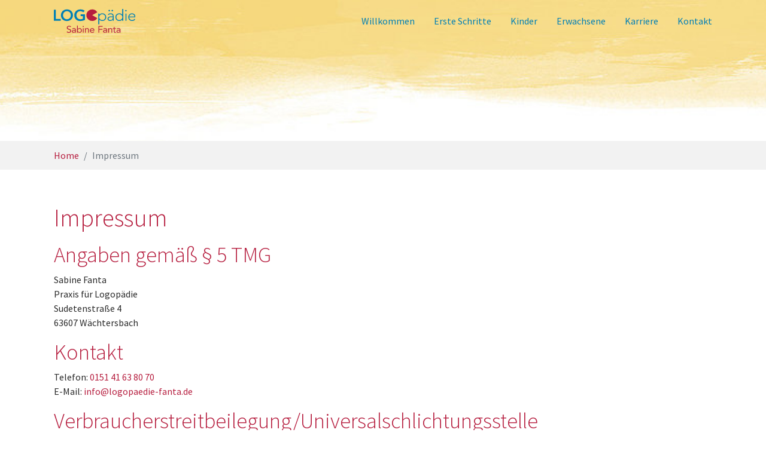

--- FILE ---
content_type: text/html; charset=utf-8
request_url: https://www.logopaedie-fanta.de/impressum
body_size: 4529
content:
<!DOCTYPE html>
<html dir="ltr" lang="de-de">
<head>

<meta charset="utf-8">
<!-- 
	Design by KERN + Partner Werbeagentur

	This website is powered by TYPO3 - inspiring people to share!
	TYPO3 is a free open source Content Management Framework initially created by Kasper Skaarhoj and licensed under GNU/GPL.
	TYPO3 is copyright 1998-2025 of Kasper Skaarhoj. Extensions are copyright of their respective owners.
	Information and contribution at https://typo3.org/
-->


<link rel="shortcut icon" href="/fileadmin/user_upload/logo/favicon.ico" type="image/x-icon">
<title>Impressum - Logopädie Fanta</title>
<meta http-equiv="x-ua-compatible" content="IE=edge" />
<meta name="generator" content="TYPO3 CMS" />
<meta name="viewport" content="width=device-width, initial-scale=1, minimum-scale=1" />
<meta name="robots" content="index,follow" />
<meta name="twitter:card" content="summary" />
<meta name="apple-mobile-web-app-capable" content="no" />
<meta name="google" content="notranslate" />

<link rel="stylesheet" type="text/css" href="https://fonts.googleapis.com/css?family=Source Sans Pro:300,400,700" media="all">
<link rel="stylesheet" type="text/css" href="/typo3temp/assets/compressed/merged-e2aa860199b88467d3f2d96cf31c79bc-52a93d6e4c6e0fbcb5e6b17c14af3f84.css.1736328175.gzip" media="all">
<link rel="stylesheet" type="text/css" href="/typo3temp/assets/compressed/merged-a379ca97ae35866f578051285a858def-17509768f5aaa7ac098a2a7bf18979d2.css.1736328175.gzip" media="all">


<script src="/typo3temp/assets/compressed/merged-98cfa2c66543a7e463a9541259bd5a35-92a41a1712771e5eb6a4f7da90893933.js.1736328175.gzip"></script>

<script>
/*<![CDATA[*/
/*TS_inlineJS*/

    var gaProperty = 'UA-156264095-1';
    var disableStr = 'ga-disable-' + gaProperty;
    if (document.cookie.indexOf(disableStr + '=true') > -1) {
        window[disableStr] = true;
    }
    function googleAnalyticsToggle(event) {
        if (document.cookie.indexOf(disableStr + '=true') > -1) {
            event.target.innerHTML = event.target.getAttribute('data-label-disable');
            googleAnalyticsOptIn();
        } else {
            event.target.innerHTML = event.target.getAttribute('data-label-enable');
            googleAnalyticsOptOut();
        }
    }
    function googleAnalyticsOptOut() {
        document.cookie = disableStr + '=true; expires=Thu, 31 Dec 2099 23:59:59 UTC; path=/';
        window[disableStr] = true;
    }
    function googleAnalyticsOptIn() {
        document.cookie = disableStr + '=; expires=Thu, 01 Jan 1970 00:00:01 UTC; path=/';
        window[disableStr] = false;
    }
    document.addEventListener('DOMContentLoaded', function() {
        var matches = document.querySelectorAll('[data-action="googleAnalyticsToggle"]');
        for (i=0; i<matches.length; i++) {
            if (document.cookie.indexOf(disableStr + '=true') > -1) {
                matches[i].innerHTML = matches[i].getAttribute('data-label-enable');
            } else {
                matches[i].innerHTML = matches[i].getAttribute('data-label-disable');
            }
            matches[i].onclick = function(event) {
                event.preventDefault();
                event.stopPropagation();
                googleAnalyticsToggle(event);
            }
        }
    });
    (function(i,s,o,g,r,a,m){i['GoogleAnalyticsObject']=r;i[r]=i[r]||function(){
    (i[r].q=i[r].q||[]).push(arguments)},i[r].l=1*new Date();a=s.createElement(o),
    m=s.getElementsByTagName(o)[0];a.async=1;a.src=g;m.parentNode.insertBefore(a,m)
    })(window,document,'script','//www.google-analytics.com/analytics.js','ga');
    ga('create', 'UA-156264095-1', 'auto');
    ga('set', 'anonymizeIp', true);
    ga('send', 'pageview');


/*]]>*/
</script>

<link rel="prev" href="/404"><link rel="next" href="/datenschutz">
<link rel="canonical" href="https://www.logopaedie-fanta.de/impressum"/>
</head>
<body id="p3" class="page-3 pagelevel-2 language-0 backendlayout-default layout-default">

<div id="top"></div><div class="body-bg body-bg-top"><div id="cookieconsent"><span data-cookieconsent-setting="cookie.expiryDays" data-cookieconsent-value="365"></span><span data-cookieconsent-setting="content.header" data-cookieconsent-value="Auf der Website werden Cookies verwendet!"></span><span data-cookieconsent-setting="content.message" data-cookieconsent-value="Diese Website verwendet Cookies, um sicherzustellen, dass Sie das beste Ergebnis auf unserer Website erzielen."></span><span data-cookieconsent-setting="content.dismiss" data-cookieconsent-value="Verstanden!"></span><span data-cookieconsent-setting="content.allow" data-cookieconsent-value="Cookies zulassen"></span><span data-cookieconsent-setting="content.deny" data-cookieconsent-value="Ablehnen"></span><span data-cookieconsent-setting="content.link" data-cookieconsent-value="Mehr Informationen"></span><span data-cookieconsent-setting="content.href" data-cookieconsent-value="/datenschutz"></span><span data-cookieconsent-setting="layout" data-cookieconsent-value="basic"></span><span data-cookieconsent-setting="type" data-cookieconsent-value="info"></span><span data-cookieconsent-setting="position" data-cookieconsent-value="bottom-right"></span><span data-cookieconsent-setting="revokable" data-cookieconsent-value="0"></span><span data-cookieconsent-setting="static" data-cookieconsent-value="0"></span><span data-cookieconsent-setting="location" data-cookieconsent-value="1"></span><span data-cookieconsent-setting="law.countryCode" data-cookieconsent-value=""></span><span data-cookieconsent-setting="law.regionalLaw" data-cookieconsent-value="1"></span></div><a class="sr-only sr-only-focusable" href="#page-content"><span>Zum Hauptinhalt springen</span></a><header id="page-header" class="bp-page-header navbar navbar-mainnavigation navbar-default-transition navbar-has-image navbar-top navbar-fixed-top"><div class="container"><a class="navbar-brand navbar-brand-image" title="Logopädie Fanta" href="/"><img class="navbar-brand-logo-normal" src="/fileadmin/user_upload/logo/logopaedie-logo.svg" alt="Logopädie Fanta Logo" height="52" width="180"><img class="navbar-brand-logo-inverted" src="/fileadmin/user_upload/logo/logopaedie-logo.svg" alt="Logopädie Fanta Logo" height="52" width="180"></a><button class="navbar-toggler collapsed" type="button" data-toggle="collapse" data-target="#mainnavigation" aria-expanded="false" aria-label="Navigation umschalten"><span class="navbar-toggler-icon"></span></button><nav id="mainnavigation" class="collapse navbar-collapse"><ul class="navbar-nav"><li class="nav-item"><a href="/" id="nav-item-9" class="nav-link" title="Willkommen"><span class="nav-link-text">Willkommen</span></a></li><li class="nav-item"><a href="/erste-schritte" id="nav-item-10" class="nav-link" title="Erste Schritte"><span class="nav-link-text">Erste Schritte</span></a></li><li class="nav-item"><a href="/kinder" id="nav-item-7" class="nav-link" title="Kinder"><span class="nav-link-text">Kinder</span></a></li><li class="nav-item"><a href="/erwachsene" id="nav-item-8" class="nav-link" title="Erwachsene"><span class="nav-link-text">Erwachsene</span></a></li><li class="nav-item"><a href="/karriere" id="nav-item-11" class="nav-link" title="Karriere"><span class="nav-link-text">Karriere</span></a></li><li class="nav-item"><a href="/kontakt" id="nav-item-5" class="nav-link" title="Kontakt"><span class="nav-link-text">Kontakt</span></a></li></ul></nav></div></header><a id="c27"></a><a id="c18"></a><div id="carousel-18" class="carousel carousel-small carousel-fade slide" data-interval="5000" data-wrap="true" data-ride="carousel"><div class="carousel-inner"><div class="item active carousel-item carousel-item-type carousel-item-type-background_image" data-itemno="0" style=""><div class="carousel-backgroundimage-container"><div id="carousel-backgroundimage-18-6" class="carousel-backgroundimage"><style>#carousel-backgroundimage-18-6 { background-image: url('/fileadmin/_processed_/f/f/csm_malgrund-kopf_38c5fc14ed.jpg'); } @media (min-width: 576px) { #carousel-backgroundimage-18-6 { background-image: url('/fileadmin/_processed_/f/f/csm_malgrund-kopf_8246821f43.jpg'); } } @media (min-width: 768px) { #carousel-backgroundimage-18-6 { background-image: url('/fileadmin/_processed_/f/f/csm_malgrund-kopf_6ea8876373.jpg'); } } @media (min-width: 992px) { #carousel-backgroundimage-18-6 { background-image: url('/fileadmin/_processed_/f/f/csm_malgrund-kopf_1363b9e848.jpg'); } } @media (min-width: 1200px) { #carousel-backgroundimage-18-6 { background-image: url('/fileadmin/_processed_/f/f/csm_malgrund-kopf_ccc2b609e2.jpg'); } } </style></div></div><div class="carousel-content"></div></div></div></div><nav class="breadcrumb-section" aria-label="Brotkrümelnavigation"><div class="container"><p class="sr-only" id="breadcrumb">Sie sind hier:</p><ol class="breadcrumb"><li class="breadcrumb-item"><a class="breadcrumb-link" href="/" title="Home"><span class="breadcrumb-text">Home</span></a></li><li class="breadcrumb-item active" aria-current="page"><span class="breadcrumb-text">Impressum</span></li></ol></div></nav><div id="page-content" class="bp-page-content main-section"><!--TYPO3SEARCH_begin--><div class="section section-default"><div id="c8" class="frame frame-default frame-type-text frame-layout-0 frame-background-none frame-no-backgroundimage frame-space-before-none frame-space-after-none"><div class="frame-container"><div class="frame-inner"><header class="frame-header"><h1 class="element-header "><span>Impressum</span></h1></header><h2>Angaben gemäß § 5 TMG</h2><p>Sabine Fanta<br> Praxis für Logopädie<br> Sudetenstraße 4<br> 63607 Wächtersbach</p><h2>Kontakt</h2><p>Telefon: <a href="tel:+4915141638070">0151 41 63 80 70</a><br> E-Mail: <a href="mailto:info@logopaedie-fanta.de">info@logopaedie-fanta.de</a></p><h2>Verbraucherstreitbeilegung/Universalschlichtungsstelle</h2><p>Wir sind nicht bereit oder verpflichtet, an Streitbeilegungsverfahren vor einer Verbraucherschlichtungsstelle teilzunehmen.</p><h3>Haftung für Inhalte</h3><p>Als Diensteanbieter sind wir gemäß § 7 Abs.1 TMG für eigene Inhalte auf diesen Seiten nach den allgemeinen Gesetzen verantwortlich. Nach §§ 8 bis 10 TMG sind wir als Diensteanbieter jedoch nicht verpflichtet, übermittelte oder gespeicherte fremde Informationen zu überwachen oder nach Umständen zu forschen, die auf eine rechtswidrige Tätigkeit hinweisen.</p><p>Verpflichtungen zur Entfernung oder Sperrung der Nutzung von Informationen nach den allgemeinen Gesetzen bleiben hiervon unberührt. Eine diesbezügliche Haftung ist jedoch erst ab dem Zeitpunkt der Kenntnis einer konkreten Rechtsverletzung möglich. Bei Bekanntwerden von entsprechenden Rechtsverletzungen werden wir diese Inhalte umgehend entfernen.</p><h3>Haftung für Links</h3><p>Unser Angebot enthält Links zu externen Websites Dritter, auf deren Inhalte wir keinen Einfluss haben. Deshalb können wir für diese fremden Inhalte auch keine Gewähr übernehmen. Für die Inhalte der verlinkten Seiten ist stets der jeweilige Anbieter oder Betreiber der Seiten verantwortlich. Die verlinkten Seiten wurden zum Zeitpunkt der Verlinkung auf mögliche Rechtsverstöße überprüft. Rechtswidrige Inhalte waren zum Zeitpunkt der Verlinkung nicht erkennbar.</p><p>Eine permanente inhaltliche Kontrolle der verlinkten Seiten ist jedoch ohne konkrete Anhaltspunkte einer Rechtsverletzung nicht zumutbar. Bei Bekanntwerden von Rechtsverletzungen werden wir derartige Links umgehend entfernen.</p><h3>Urheberrecht</h3><p>Die durch die Seitenbetreiber erstellten Inhalte und Werke auf diesen Seiten unterliegen dem deutschen Urheberrecht. Die Vervielfältigung, Bearbeitung, Verbreitung und jede Art der Verwertung außerhalb der Grenzen des Urheberrechtes bedürfen der schriftlichen Zustimmung des jeweiligen Autors bzw. Erstellers. Downloads und Kopien dieser Seite sind nur für den privaten, nicht kommerziellen Gebrauch gestattet.</p><p>Soweit die Inhalte auf dieser Seite nicht vom Betreiber erstellt wurden, werden die Urheberrechte Dritter beachtet. Insbesondere werden Inhalte Dritter als solche gekennzeichnet. Sollten Sie trotzdem auf eine Urheberrechtsverletzung aufmerksam werden, bitten wir um einen entsprechenden Hinweis. Bei Bekanntwerden von Rechtsverletzungen werden wir derartige Inhalte umgehend entfernen.</p><p>Quelle: <a href="https://www.e-recht24.de" target="_blank" rel="noreferrer">eRecht24</a></p></div></div></div></div><!--TYPO3SEARCH_end--></div><footer id="page-footer" class="bp-page-footer"><section class="section footer-section footer-section-content"><div class="container"><div class="section-row"><div class="section-column footer-section-content-column footer-section-content-column-left"></div><div class="section-column footer-section-content-column footer-section-content-column-middle"></div><div class="section-column footer-section-content-column footer-section-content-column-right"></div></div></div></section><section class="section footer-section footer-section-meta"><div class="frame frame-background-none frame-space-before-none frame-space-after-none"><div class="frame-container"><div class="frame-inner"><div class="footer-meta"><ul id="meta_menu" class="meta-menu"><li class="active"><a href="/impressum" title="Impressum"><span>Impressum</span></a></li><li><a href="/datenschutz" title="Datenschutz"><span>Datenschutz</span></a></li></ul></div><div class="footer-copyright"><p>Copyright © 2025 by Sabine Fanta. Design by KERN + PARTNER Werbeagentur</p></div></div></div></div></section></footer><a class="scroll-top" title="Nach oben rollen" href="#top"><span class="scroll-top-icon"></span></a></div>
<script src="/typo3temp/assets/compressed/merged-441f85f9171006af1cd516c0d2dbc6d7-34a29c53a9e2a48f6f8f571b9bd80823.js.1736328175.gzip"></script>
<script src="/typo3temp/assets/compressed/merged-654a14f33e7edc3cbc5830875229d6fe-6d06dae29c85d88bad248141b6a9b2f1.js.1761229489.gzip"></script>


</body>
</html>

--- FILE ---
content_type: text/plain
request_url: https://www.google-analytics.com/j/collect?v=1&_v=j102&aip=1&a=824322608&t=pageview&_s=1&dl=https%3A%2F%2Fwww.logopaedie-fanta.de%2Fimpressum&ul=en-us%40posix&dt=Impressum%20-%20Logop%C3%A4die%20Fanta&sr=1280x720&vp=1280x720&_u=YEBAAEABAAAAACAAI~&jid=1706142424&gjid=860574927&cid=429100383.1769555375&tid=UA-156264095-1&_gid=817408318.1769555375&_r=1&_slc=1&z=543344294
body_size: -452
content:
2,cG-CP147GDTEQ

--- FILE ---
content_type: image/svg+xml
request_url: https://www.logopaedie-fanta.de/fileadmin/user_upload/logo/logopaedie-logo.svg
body_size: 4102
content:
<?xml version="1.0" encoding="UTF-8"?>
<svg xmlns="http://www.w3.org/2000/svg" id="Ebene_1" data-name="Ebene 1" viewBox="0 0 1184.83 349.33">
  <defs>
    <style>.cls-1{fill:#b71e3f;}.cls-2{fill:#0080b5;}</style>
  </defs>
  <title>Logopädie-Fanta-Logo</title>
  <path class="cls-1" d="M250.13,257.52a30.37,30.37,0,0,0-12.54-9,47,47,0,0,0-28.26-.76,34.89,34.89,0,0,0-10.91,5.34,26.38,26.38,0,0,0-7.65,8.82,28.89,28.89,0,0,0-.92,22.85,22.38,22.38,0,0,0,5.24,7.5,30.24,30.24,0,0,0,7.86,5.28,73.49,73.49,0,0,0,9.92,3.82l11.62,3.89a37.42,37.42,0,0,1,8.21,3.75,13.79,13.79,0,0,1,4.82,4.93,15.43,15.43,0,0,1,1.56,7.43,13.71,13.71,0,0,1-2,7.37,18,18,0,0,1-5.1,5.34,23.56,23.56,0,0,1-7,3.27,28.19,28.19,0,0,1-20-1.67,20.76,20.76,0,0,1-9.07-8.19l-10.2,8.19a25.28,25.28,0,0,0,6.09,6.32,34.38,34.38,0,0,0,7.58,4.17,43.09,43.09,0,0,0,8.43,2.36,51,51,0,0,0,8.78.76,50.22,50.22,0,0,0,13.18-1.73A34.48,34.48,0,0,0,241,342.32a27,27,0,0,0,7.87-9,29.61,29.61,0,0,0,.49-24.79,23.4,23.4,0,0,0-6.66-8,38.19,38.19,0,0,0-9.63-5.28q-5.46-2.08-11.27-3.89a90.89,90.89,0,0,1-10-3.61,25.66,25.66,0,0,1-6.52-3.89,12.45,12.45,0,0,1-3.47-4.65,15.31,15.31,0,0,1-1.07-5.91,14.47,14.47,0,0,1,6.73-12.64,23.62,23.62,0,0,1,6.88-2.91,31.37,31.37,0,0,1,7.79-1A25.62,25.62,0,0,1,232.42,259a17.42,17.42,0,0,1,7.93,6.87l9.78-8.33Zm22.27,39.73a25.49,25.49,0,0,1,9.14-5.35,32.93,32.93,0,0,1,10.56-1.74q7.78,0,12.11,3.61t4.32,10.7v1.94h-4.25q-6.09,0-13.39.56a52.86,52.86,0,0,0-13.6,2.78,25.85,25.85,0,0,0-10.55,6.8q-4.26,4.59-4.25,12.64a17,17,0,0,0,2,8.34,18.23,18.23,0,0,0,5.31,6,24.09,24.09,0,0,0,7.79,3.68,35.53,35.53,0,0,0,9.57,1.25,25.56,25.56,0,0,0,13.1-3.19,25.83,25.83,0,0,0,8.72-8.2h.28c0,1.39,0,3,.07,4.79a22.31,22.31,0,0,0,.64,4.93h10.62q-.42-2.49-.71-5.48t-.28-5.77V307.66q0-13.89-6.52-20.69t-21.25-6.81a43.27,43.27,0,0,0-14.24,2.43,31.32,31.32,0,0,0-12.11,7.57l6.94,7.09Zm36.13,18.33v4.17a24.68,24.68,0,0,1-1.42,7.57,18.14,18.14,0,0,1-3.68,6.18,17.82,17.82,0,0,1-6,4.24,20.79,20.79,0,0,1-8.43,1.59,19.45,19.45,0,0,1-10.41-2.57q-4.19-2.56-4.18-8.68,0-6.66,6.23-9.58t16.86-2.92Zm28.36,31.25H348V335.3h.28a25.05,25.05,0,0,0,9.85,9.38,31.1,31.1,0,0,0,15.65,3.82,33.3,33.3,0,0,0,13-2.57,31.78,31.78,0,0,0,10.55-7.15,33.42,33.42,0,0,0,7-10.84,37.6,37.6,0,0,0,0-27.22,33,33,0,0,0-7.08-10.84,31.89,31.89,0,0,0-11-7.15A38.23,38.23,0,0,0,372,280.16a29.93,29.93,0,0,0-13.25,2.92,32.4,32.4,0,0,0-10.55,8.19H348V241.82H336.89v105Zm12.68-42a22,22,0,0,1,4.75-7.64,22.57,22.57,0,0,1,7.44-5.14,26,26,0,0,1,19.41,0,22.57,22.57,0,0,1,7.44,5.14,22,22,0,0,1,4.74,7.64,28.59,28.59,0,0,1,0,19,22.07,22.07,0,0,1-4.74,7.63,22.57,22.57,0,0,1-7.44,5.14,26,26,0,0,1-19.41,0,22.57,22.57,0,0,1-7.44-5.14,22.09,22.09,0,0,1-4.75-7.63,28.75,28.75,0,0,1,0-19Zm71.71,42h11.05v-65H421.28v65ZM421,262.1a8.68,8.68,0,0,0,11.62,0,8,8,0,0,0-.07-11.25,8.16,8.16,0,0,0-11.48,0A8,8,0,0,0,421,262.1Zm30,84.73h11.05V315.16A39.6,39.6,0,0,1,463.26,305a22.82,22.82,0,0,1,3.68-7.91,16.3,16.3,0,0,1,6.37-5.14,22,22,0,0,1,9.28-1.81q7.8,0,11.48,4.72t3.68,12.92v39h11.06V306.69a37.12,37.12,0,0,0-1.49-10.76,21.81,21.81,0,0,0-4.61-8.41,21.15,21.15,0,0,0-7.86-5.41,29.57,29.57,0,0,0-11.26-1.95,27.15,27.15,0,0,0-7.65,1,26.41,26.41,0,0,0-6.38,2.78,23,23,0,0,0-4.89,4,18.89,18.89,0,0,0-3.19,4.58h-.28c0-1.85-.05-3.65-.14-5.41s-.14-3.52-.14-5.28H450.43q0,3.19.29,7.08c.18,2.6.28,5.37.28,8.34v49.58Zm126.63-18.19a27.61,27.61,0,0,1-8.92,7.36,26.86,26.86,0,0,1-12.19,2.5,20.73,20.73,0,0,1-8.36-1.67,21.25,21.25,0,0,1-6.66-4.51,23.13,23.13,0,0,1-4.6-6.67,22.25,22.25,0,0,1-2-8H588.4v-3.47a42.4,42.4,0,0,0-2.27-14.37,29.87,29.87,0,0,0-6.44-10.7,27.72,27.72,0,0,0-10-6.67A34.46,34.46,0,0,0,557,280.16a36.12,36.12,0,0,0-13.6,2.5,31.42,31.42,0,0,0-17.86,17.85,36.59,36.59,0,0,0-2.55,13.82,37.68,37.68,0,0,0,2.34,13.33,31.94,31.94,0,0,0,6.66,10.84,31.58,31.58,0,0,0,10.56,7.29,34.75,34.75,0,0,0,14,2.71,42.08,42.08,0,0,0,16.44-3q7.08-3,13-10.48l-8.36-6.39ZM534.85,308.5a20.83,20.83,0,0,1,6.8-13.34q5.65-5,14.87-5t14.45,5q5.25,5,5.53,13.34Zm112.06,38.33h11.9V302.66h46.76V291.83H658.81v-32.5h50.3V248.49h-62.2v98.34Zm77.94-49.58A25.4,25.4,0,0,1,734,291.9a32.87,32.87,0,0,1,10.55-1.74q7.8,0,12.12,3.61t4.32,10.7v1.94h-4.25q-6.09,0-13.39.56a52.77,52.77,0,0,0-13.6,2.78,25.88,25.88,0,0,0-10.56,6.8q-4.24,4.59-4.25,12.64a17,17,0,0,0,2,8.34,18.23,18.23,0,0,0,5.31,6,24.09,24.09,0,0,0,7.79,3.68,35.53,35.53,0,0,0,9.57,1.25,24.92,24.92,0,0,0,21.81-11.39h.29c0,1.39,0,3,.07,4.79a21.73,21.73,0,0,0,.64,4.93H773q-.42-2.49-.71-5.48t-.28-5.77V307.66q0-13.89-6.52-20.69t-21.25-6.81A43.23,43.23,0,0,0,730,282.59a31.32,31.32,0,0,0-12.11,7.57l6.94,7.09ZM761,315.58v4.17a25,25,0,0,1-1.42,7.57,18.3,18.3,0,0,1-3.68,6.18,17.82,17.82,0,0,1-6,4.24,20.79,20.79,0,0,1-8.43,1.59A19.51,19.51,0,0,1,731,336.76q-4.17-2.56-4.18-8.68,0-6.66,6.24-9.58t16.86-2.92Zm28.59,31.25h11V315.16a40.06,40.06,0,0,1,1.2-10.14,22.83,22.83,0,0,1,3.69-7.91,16.23,16.23,0,0,1,6.37-5.14,22,22,0,0,1,9.28-1.81q7.8,0,11.48,4.72t3.68,12.92v39h11V306.69a37.12,37.12,0,0,0-1.48-10.76,21.81,21.81,0,0,0-4.61-8.41,21.15,21.15,0,0,0-7.86-5.41,29.57,29.57,0,0,0-11.26-1.95,27.22,27.22,0,0,0-7.66,1,26.51,26.51,0,0,0-6.37,2.78,23,23,0,0,0-4.89,4,18.89,18.89,0,0,0-3.19,4.58h-.28c0-1.85,0-3.65-.14-5.41s-.14-3.52-.14-5.28H789q0,3.19.29,7.08c.18,2.6.28,5.37.28,8.34v49.58Zm111.34-65H881.36V263.35H870.31v18.48H855.86V291h14.45v35.69a58.76,58.76,0,0,0,.64,9.1,15.88,15.88,0,0,0,2.62,6.88,12.81,12.81,0,0,0,5.53,4.3,24.32,24.32,0,0,0,9.49,1.53,41.88,41.88,0,0,0,6.59-.56,25.74,25.74,0,0,0,6.3-1.8l-.42-9.86a21.28,21.28,0,0,1-4.82,1.66,23.28,23.28,0,0,1-5,.56,11.17,11.17,0,0,1-5.67-1.18,7.51,7.51,0,0,1-3-3.2,12.1,12.1,0,0,1-1.14-4.72q-.13-2.7-.14-5.9V291h19.55v-9.17Zm18.65,15.42a25.4,25.4,0,0,1,9.14-5.35,32.82,32.82,0,0,1,10.55-1.74c5.2,0,9.23,1.21,12.12,3.61s4.32,6,4.32,10.7v1.94h-4.25q-6.11,0-13.39.56a52.77,52.77,0,0,0-13.6,2.78,25.82,25.82,0,0,0-10.56,6.8q-4.25,4.59-4.25,12.64a17.08,17.08,0,0,0,2,8.34,18.37,18.37,0,0,0,5.32,6,24,24,0,0,0,7.79,3.68,35.4,35.4,0,0,0,9.56,1.25,24.92,24.92,0,0,0,21.82-11.39h.28c0,1.39,0,3,.08,4.79a21.75,21.75,0,0,0,.63,4.93h10.63q-.42-2.49-.71-5.48t-.28-5.77V307.66q0-13.89-6.52-20.69T939,280.16a43.18,43.18,0,0,0-14.24,2.43,31.25,31.25,0,0,0-12.11,7.57l6.94,7.09Zm36.13,18.33v4.17a25,25,0,0,1-1.42,7.57,18.3,18.3,0,0,1-3.68,6.18,17.86,17.86,0,0,1-6,4.24,20.75,20.75,0,0,1-8.43,1.59,19.5,19.5,0,0,1-10.41-2.57q-4.19-2.56-4.18-8.68,0-6.66,6.24-9.58t16.86-2.92Z"></path>
  <path class="cls-2" d="M0,172.22H99.21v-26H29.28V10.93H0V172.22Zm109.16-45.56a78.25,78.25,0,0,0,18,26.53,79.78,79.78,0,0,0,27.41,17.09,98,98,0,0,0,35,6,99.65,99.65,0,0,0,35.32-6.5,82.93,82.93,0,0,0,27.65-17.42,78.61,78.61,0,0,0,18.12-26.66,87.9,87.9,0,0,0,6.51-34.39,90.83,90.83,0,0,0-6.51-35.08,76.55,76.55,0,0,0-45.77-43.86,99.61,99.61,0,0,0-35.32-5.58,98,98,0,0,0-35,6,77.36,77.36,0,0,0-45.42,44.19,91.77,91.77,0,0,0-6.51,35.2,88,88,0,0,0,6.51,34.4Zm28.23-58.78a55.66,55.66,0,0,1,11.5-18.33,53,53,0,0,1,17.78-12.31,58,58,0,0,1,23.12-4.44A58.88,58.88,0,0,1,213,37.24a52.79,52.79,0,0,1,17.89,12.31,55.66,55.66,0,0,1,11.5,18.33,61.87,61.87,0,0,1,4.07,22.56,68.07,68.07,0,0,1-4.07,23.91,55.86,55.86,0,0,1-11.5,18.91A53.2,53.2,0,0,1,213,145.79a57.53,57.53,0,0,1-23.23,4.56,56.69,56.69,0,0,1-23.12-4.56,53.46,53.46,0,0,1-17.78-12.53,55.86,55.86,0,0,1-11.5-18.91,68.07,68.07,0,0,1-4.07-23.91,61.87,61.87,0,0,1,4.07-22.56Zm314.19,10h-63v26H422.3v38a60.72,60.72,0,0,1-17.54,6.38,103.91,103.91,0,0,1-21,2,56.69,56.69,0,0,1-23.12-4.56,53.41,53.41,0,0,1-17.77-12.53,55.88,55.88,0,0,1-11.51-18.91,68.07,68.07,0,0,1-4.06-23.91,61.86,61.86,0,0,1,4.06-22.56,55.69,55.69,0,0,1,11.51-18.33,53,53,0,0,1,17.77-12.31,58,58,0,0,1,23.12-4.44,69.26,69.26,0,0,1,23.82,4.1,54.41,54.41,0,0,1,19.16,11.62l21.61-21.41a73.11,73.11,0,0,0-29.51-15.83A135,135,0,0,0,383.5,6.83a97.93,97.93,0,0,0-35,6A77.34,77.34,0,0,0,303.1,57.06a91.77,91.77,0,0,0-6.5,35.2,88,88,0,0,0,6.5,34.4,78.4,78.4,0,0,0,18,26.53,79.92,79.92,0,0,0,27.42,17.09,97.93,97.93,0,0,0,35,6q37.63,0,68.08-15.95V77.91ZM646,224.15H660V153.76h.46a35.55,35.55,0,0,0,8.14,9.46,48.5,48.5,0,0,0,10.57,6.6,53.63,53.63,0,0,0,12,3.88A63.27,63.27,0,0,0,703.4,175a61,61,0,0,0,22.65-4.1,53.33,53.33,0,0,0,17.89-11.51,52,52,0,0,0,11.74-17.54,57.57,57.57,0,0,0,4.18-22.21,57.68,57.68,0,0,0-4.18-22.21,52.16,52.16,0,0,0-11.74-17.54,53.31,53.31,0,0,0-17.89-11.5,61,61,0,0,0-22.65-4.1,63.27,63.27,0,0,0-12.32,1.25,54.13,54.13,0,0,0-12,3.87A49.32,49.32,0,0,0,668.55,76a35.66,35.66,0,0,0-8.14,9.45H660V67H646V224.15Zm16-121.3a42.86,42.86,0,0,1,9.53-13.67A45.65,45.65,0,0,1,685.74,80a45.09,45.09,0,0,1,17.66-3.42A44,44,0,0,1,721.06,80a40.85,40.85,0,0,1,13.47,9.22A39.13,39.13,0,0,1,743,102.85a49.79,49.79,0,0,1,0,33.49A39,39,0,0,1,734.53,150a40.87,40.87,0,0,1-13.47,9.23,44,44,0,0,1-17.66,3.42,45.09,45.09,0,0,1-17.66-3.42A45.68,45.68,0,0,1,671.57,150,42.7,42.7,0,0,1,662,136.34a41.92,41.92,0,0,1,0-33.49Zm206-.57q0-20-11.62-29t-31.14-9A69.48,69.48,0,0,0,803.4,68a49.77,49.77,0,0,0-19,11l8.13,9.34a49.58,49.58,0,0,1,32.76-11.85q13,0,21.61,5.92t8.6,19.59v6.38H839.18q-7.89,0-18.24,1A74.5,74.5,0,0,0,801.43,114,39.12,39.12,0,0,0,786,124.61q-6.29,7-6.28,19.13a28.55,28.55,0,0,0,3.37,14.35,29.33,29.33,0,0,0,8.71,9.68,36.27,36.27,0,0,0,12.09,5.47A55.5,55.5,0,0,0,817.58,175q13.7,0,22.65-4.79t15-15h.46a96.72,96.72,0,0,0,1.4,17.09h13q-.71-4.56-1.05-9.12c-.23-3-.43-6.3-.58-9.79s-.27-7.29-.35-11.39S868,133.19,868,128V102.28Zm-12.55,17.09v7.06a54,54,0,0,1-1.63,13.1,28.69,28.69,0,0,1-5.92,11.61,31.21,31.21,0,0,1-11.5,8.32q-7.21,3.19-18.36,3.19a30.79,30.79,0,0,1-8.71-1.26,27,27,0,0,1-7.79-3.64,19,19,0,0,1-5.69-6.15,16.57,16.57,0,0,1-2.21-8.54,16.78,16.78,0,0,1,4-11.39,27.64,27.64,0,0,1,10.58-7.29A60.68,60.68,0,0,1,823,120.51a124.41,124.41,0,0,1,17.07-1.14Zm-59-87.93a11.38,11.38,0,0,0,15.8,0,10.45,10.45,0,0,0,3.25-7.75A10.41,10.41,0,0,0,812.23,16a11.38,11.38,0,0,0-15.8,0,10.41,10.41,0,0,0-3.25,7.74,10.45,10.45,0,0,0,3.25,7.75Zm44.15,0a11.38,11.38,0,0,0,15.8,0,10.45,10.45,0,0,0,3.25-7.75A10.41,10.41,0,0,0,856.38,16a11.38,11.38,0,0,0-15.8,0,10.41,10.41,0,0,0-3.25,7.74,10.45,10.45,0,0,0,3.25,7.75ZM993.65,172.22h13.94V0H993.65V85.42h-.46A35.8,35.8,0,0,0,985.06,76a49.63,49.63,0,0,0-10.58-6.61,54.13,54.13,0,0,0-12-3.87,63.27,63.27,0,0,0-12.32-1.25,61.9,61.9,0,0,0-22.77,4.1,51.86,51.86,0,0,0-17.89,11.5,53.06,53.06,0,0,0-11.62,17.54,57.68,57.68,0,0,0-4.18,22.21,57.57,57.57,0,0,0,4.18,22.21,52.85,52.85,0,0,0,11.62,17.54,51.88,51.88,0,0,0,17.89,11.51A61.9,61.9,0,0,0,950.2,175a63.27,63.27,0,0,0,12.32-1.25,53.63,53.63,0,0,0,12-3.88,48.81,48.81,0,0,0,10.58-6.6,35.69,35.69,0,0,0,8.13-9.46h.46v18.46Zm-2.09-35.88A42.7,42.7,0,0,1,982,150a45.79,45.79,0,0,1-14.17,9.23,45.09,45.09,0,0,1-17.66,3.42,44,44,0,0,1-17.66-3.42A40.87,40.87,0,0,1,919.07,150a38.83,38.83,0,0,1-8.48-13.66,49.63,49.63,0,0,1,0-33.49,39,39,0,0,1,8.48-13.67A40.85,40.85,0,0,1,932.54,80a44,44,0,0,1,17.66-3.42A45.09,45.09,0,0,1,967.86,80,45.77,45.77,0,0,1,982,89.18a42.86,42.86,0,0,1,9.53,13.67,41.92,41.92,0,0,1,0,33.49Zm48.21,35.88h14V67h-14V172.22Zm-.46-139.64a10.82,10.82,0,0,0,14.87,0,9.84,9.84,0,0,0,3-7.29,9.81,9.81,0,0,0-3-7.29,10.79,10.79,0,0,0-14.87,0,9.77,9.77,0,0,0-3,7.29,9.8,9.8,0,0,0,3,7.29Zm132,111.39A37,37,0,0,1,1156,157.64a45.61,45.61,0,0,1-20.68,5q-12.31,0-20.1-4.56a40.15,40.15,0,0,1-12.43-10.93,38.7,38.7,0,0,1-6.39-13.1,46,46,0,0,1-1.74-11h90.15v-9.57a52.16,52.16,0,0,0-3.25-18,47,47,0,0,0-9.65-15.83,47.53,47.53,0,0,0-15.8-11.17,52.64,52.64,0,0,0-21.72-4.21,54,54,0,0,0-21.61,4.21,51.78,51.78,0,0,0-28.11,29.05,59,59,0,0,0-4,21.87,62.82,62.82,0,0,0,3.83,22.43,49.78,49.78,0,0,0,28.23,29,58.3,58.3,0,0,0,22.31,4.1,65.1,65.1,0,0,0,26.37-5.24q12-5.24,20.1-17.31L1171.35,144Zm-76.67-33.26c0-1.37.61-3.91,1.86-7.63a41.27,41.27,0,0,1,18.24-22q7.54-4.56,18.93-4.56a38.88,38.88,0,0,1,14.52,2.73,37.67,37.67,0,0,1,11.85,7.41A35.22,35.22,0,0,1,1168,97.5a30.48,30.48,0,0,1,2.91,13.21Z"></path>
  <path class="cls-1" d="M630.44,48.67a84.59,84.59,0,1,0-.29,84.76L557.08,90.8l73.36-42.13Z"></path>
</svg>
